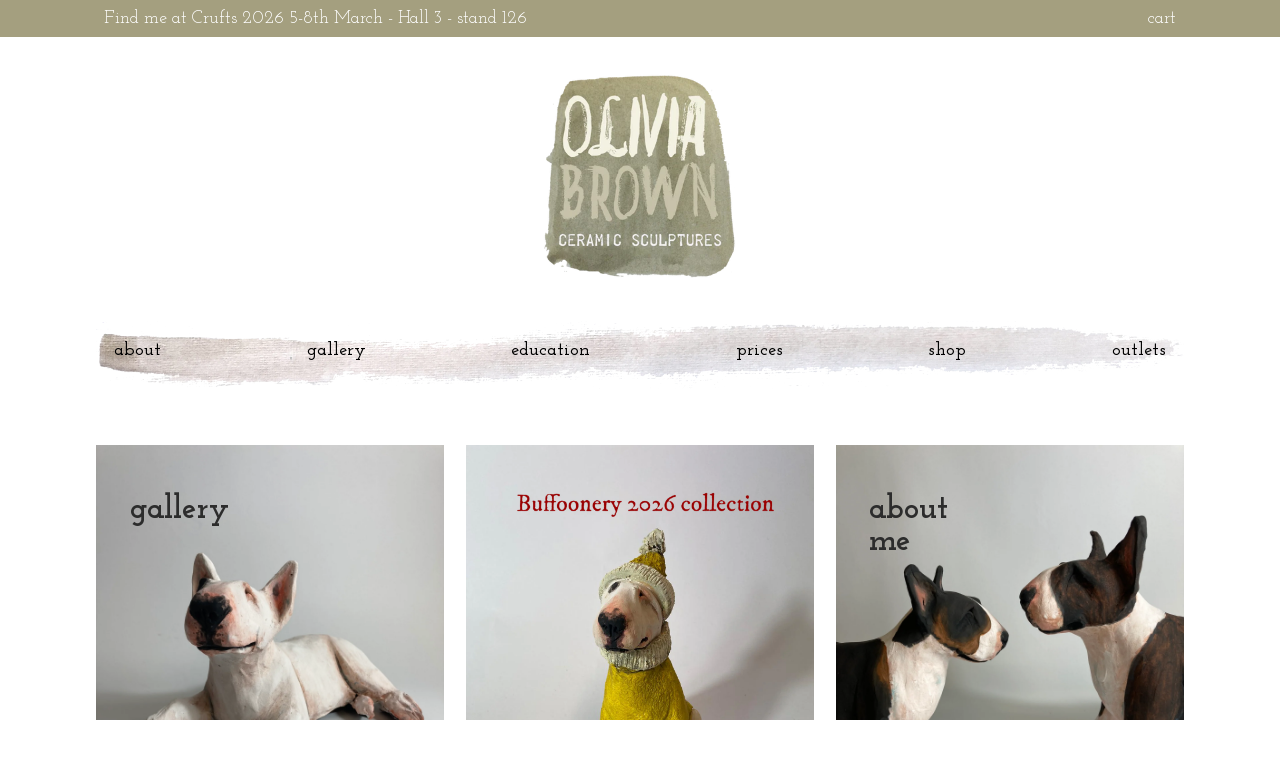

--- FILE ---
content_type: text/css
request_url: https://oliviabrown.co.uk/cdn/shop/t/2/assets/theme.css?v=8601889300211537251620995272
body_size: 2185
content:
::selection{background:#e6d8cf}::-moz-selection{background:#e6d8cf}.visuallyhidden{position:absolute!important;top:-9999px!important;left:-9999px!important}.clearfix:after{visibility:hidden;display:block;font-size:0;content:" ";clear:both;height:0}.four-three{overflow:hidden;position:relative}.four-three:before{display:block;content:"";width:100%;padding-top:133.3333333333%}.four-three>.content{position:absolute;top:0;left:0;right:0;bottom:0}.four-three img{width:100%}.square{position:relative;overflow:hidden}.square:before{display:block;content:"";width:100%;padding-top:100%}.square>.content{position:absolute;top:0;left:0;right:0;bottom:0}.square img{position:absolute;left:50%;top:50%;height:100%;width:auto;-webkit-transform:translate(-50%,-50%);-ms-transform:translate(-50%,-50%);transform:translate(-50%,-50%);max-width:none}.square img.portrait{width:100%;height:auto}.link-title{position:absolute;top:1em;margin:auto;color:#2c2c2c;left:5%;width:40%;font-size:1.8em;padding:.5em;font-weight:700}.link-title a{color:#2c2c2c!important}ul.errorlist{color:red}p a{font-weight:700}p a.left{float:left}p a.right{float:right}a{color:#000;text-decoration:none}a:hover{opacity:.75;filter:alpha(opacity=75);color:#000;text-decoration:none}.clear{clear:both;float:none}*{box-sizing:border-box}body{margin:0;padding:0;font-family:Josefin Slab,sans-serif;font-size:18px}p{line-height:1.5em}img{max-width:100%}span.small{font-size:.7em}h2{font-weight:400;margin-bottom:1em}.help{font-style:italic;font-size:.9em}.success{color:#000}.error{color:red}.centered{text-align:center}section{margin-bottom:6em}section.page-details{margin-bottom:2em}.formContainer section{margin-bottom:3em}.formContainer section:last-child{margin-bottom:0}hr{height:2px;border:none;background-color:#fff}#top-bar{padding:.5em;background-color:#a49f7f;color:#fff;width:100%;top:0;left:0;display:block}#top-bar #cruftsInfo{float:left;margin-left:7.5%}#top-bar #cartDetail{float:right;margin-right:7.5%}#top-bar #cartDetail a{color:#fff!important}#container{padding-top:2em;margin:auto;width:85%;max-width:1300px}#content{margin-top:2em;margin-bottom:3em}#logo{width:200px;margin:auto}.toggleMenu{display:none;cursor:pointer;width:1em;margin:auto}#nav{margin-top:2em;margin-bottom:3em;display:-webkit-box;display:-ms-flexbox;display:flex;-webkit-box-pack:justify;-ms-flex-pack:justify;justify-content:space-between;background-image:var(--nav-background-image);background-position:center center;background-size:100% auto;padding:1.2em 1em 1em;height:4em;background-repeat:no-repeat}.navItem{float:left;font-weight:600;text-transform:lowercase}.navItem.active a{color:#a49f7f!important}.footer-item{text-transform:lowercase}.footer-item.copyright{text-transform:none}.footer-item.arts_council img{max-width:150px;margin-top:-.9em}.social{max-width:250px;padding:0;display:-webkit-box;display:-ms-flexbox;display:flex;-webkit-box-pack:justify;-ms-flex-pack:justify;justify-content:space-between;-webkit-box-align:center;-ms-flex-align:center;align-items:center}.social a{box-sizing:border-box;color:#a49f7f;width:1.75em;height:auto;padding:0;margin-top:-.75em;margin-left:.5em;margin-right:.5em}.social a i{font-size:2em}.social a img{max-height:2em}.columns{display:-webkit-box;display:-moz-box;display:-webkit-flex;display:-ms-flexbox;display:flex;-webkit-box-pack:justify;-moz-box-pack:justify;-ms-flex-pack:justify;-webkit-justify-content:space-between;justify-content:space-between}.columns .column.half{width:48%}.columns .column._32{width:32%}.content-two-thirds.left{margin-right:33%}.content-two-thirds.right{margin-left:33%}@media screen and (max-width: 800px){.content-two-thirds{margin:0!important}}.last{margin-right:0!important}#footer{font-size:.9em;display:-webkit-box;display:-moz-box;display:-webkit-flex;display:-ms-flexbox;display:flex;-webkit-box-pack:justify;-moz-box-pack:justify;-ms-flex-pack:justify;-webkit-justify-content:space-between;justify-content:space-between;margin:auto auto 2em}.page-title{float:left;width:25%;background-image:var(--page-title-bg-image);background-size:100% 100%;padding:1.5em;color:#fff;text-align:center}.page-title a{color:#fff!important}.page-title h1{font-weight:400;font-size:1.2em}.page-info{padding-top:0;float:left;margin-left:5%;width:70%;text-align:justify}.exhibition{width:55%;display:block;margin-bottom:5em}.exhibition:nth-child(odd){margin-right:45%}.exhibition:nth-child(2n){margin-left:45%}.exhibitionGutter{width:4%}#pastExhibitions{height:auto;overflow:hidden;-webkit-transition:height ease-in 1s;transition:height ease-in 1s}#pastExhibitions.hidden{height:0!important;overflow:hidden}#togglePressCuttings,#togglePastExhibitions{color:#4c4c4c;font-size:.9em;cursor:pointer;margin-bottom:1em}#breed-slider{width:100%}#breed-slider div.slide{margin-right:1em}#breed-slider div.slide img{width:100%}#breed-slider div.slide .breed-name{font-size:1.5em}#breed-slider .slick-prev:before,#breed-slider .slick-next:before{color:#a49f7f!important}#breed-slider .breed-name{position:absolute;bottom:.5em;width:100%;color:#000;background-color:#fff;opacity:.8;padding:.3em .3em .1em;font-size:2em}#pastExhibitions{overflow:visible}#exhibition-slider{width:100%}#exhibition-slider div.slide{height:400px;margin-right:20px}#exhibition-slider div.slide img{height:100%;max-width:none}.slick-prev:before,.slick-next:before{color:#a49f7f!important}#pressCuttings{height:auto;overflow:visible;width:100%}#pressCuttings div.slide{height:500px;margin-right:20px}#pressCuttings div.slide img{height:100%;max-width:none}#pressCuttings div.slide .info{position:absolute;bottom:.5em;color:#000;background-color:#a49f7f;opacity:.8;padding:.3em .3em .1em;font-size:1.5em;margin:auto}#pressCuttings.hidden{height:0!important;overflow:hidden}table{width:100%}table a{font-weight:700!important}table thead td{background-color:#a49f7f}table td{background-color:#e4e2d8;padding:.5em}table.cart td,table.products td{text-align:center}table.cart td .thumbnail,table.products td .thumbnail{float:none;margin:auto}.thumbnail{position:relative;width:100px;height:100px;overflow:hidden;margin-right:1em;float:left;border:2px solid white}.thumbnail img{position:absolute;left:50%;top:50%;height:100%;width:auto;-webkit-transform:translate(-50%,-50%);-ms-transform:translate(-50%,-50%);transform:translate(-50%,-50%);max-width:none}.thumbnail img.portrait{width:100%;height:auto}.formContainer{background-color:#a49f7f;color:#fff;padding:2em;font-size:1.1em}.formContainer.coupon{color:#000}.formContainer h2{padding-bottom:.3em;border-bottom:2px solid white}.fieldWrapper{position:relative;margin-bottom:1em}.fieldWrapper:after{content:"";clear:both;display:table}.fieldLabel{width:25%;margin-right:2%;float:left}.fieldLabel label{font-weight:400}.fieldContent{width:73%;float:left}.fieldContent input,.fieldContent textarea{border:none;font-size:1.1em;font-family:Josefin Slab,sans-serif;padding:.3em;color:#000}.fieldContent textarea{width:100%}.fieldContent .help{padding-left:1em;font-size:.8em}#card-element{background-color:#fff;padding:.5em}input[type=submit],.editButton,button{font-size:1.2em;font-family:Josefin Slab,sans-serif;padding:.5em;border:none;cursor:pointer;background-color:#6e6a4f;color:#fff;font-weight:700}input[type=submit].disabled,.editButton.disabled,button.disabled{cursor:default}form.commission #price-field{margin-top:2em}.editButton{display:inline-block}.editButton a{color:#514e39}.required:after{content:" *";font-weight:700}table.cart{width:100%}table.cart th,table.cart td{text-align:center;background-color:#f7f7f7}table.cart th.product-image,table.cart td.product-image{padding:1em}table.cart thead tr th{padding:.5em;background-color:#a49f7f;color:#fff}table.cart input[type=number]{float:none}@media only screen and (max-width: 800px){table.cart input[type=number]{width:auto}table.cart thead{border:none;clip:rect(0 0 0 0);height:1px;margin:-1px;overflow:hidden;padding:0;position:absolute;width:1px}table.cart tr{display:block;margin-bottom:1em;border-bottom:solid 3px #f1f1f1}table.cart tr:last-child{margin-bottom:0}table.cart td{text-align:right;display:block;padding:1em}table.cart td h3:first-child{margin-top:0}table.cart td:before{content:attr(data-label);float:left;font-weight:700;text-transform:uppercase}}.totals-options{width:40%;margin-top:1em;margin-bottom:3em;float:right}.totals-options button{float:right;margin-left:.5em}.totals-options label{display:block;margin-bottom:.5em}.totals-options textarea{width:100%;border:3px solid #dfdfdf;display:block;margin-bottom:.5em;height:150px;font-size:1em}.totals-options .sub-total{text-align:right;margin-top:2em;margin-bottom:2em}@media only screen and (max-width: 800px){.totals-options{width:100%}}.list-collections{display:-ms-grid;display:grid;-ms-grid-columns:1fr 3em 1fr 3em 1fr;grid-template-columns:1fr 1fr 1fr;grid-column-gap:1em;grid-row-gap:2em}.list-collections .collection{text-align:center}@media screen and (max-width: 800px){.list-collections{-ms-grid-columns:1fr 1em 1fr;grid-template-columns:1fr 1fr}}@media screen and (max-width: 500px){.list-collections{-ms-grid-columns:1fr;grid-template-columns:1fr}}#sidebar{width:30%;margin-right:2%;float:left;padding:1em;background-color:#a49f7f}#sidebar ul li{margin-bottom:1em}#sidebar ul li.selected{font-weight:700}#main{float:left;width:68%}.product-list{display:-ms-grid;display:grid;-ms-grid-columns:1fr 1em 1fr 1em 1fr;grid-template-columns:1fr 1fr 1fr;grid-column-gap:1em;grid-row-gap:2em}.product-list .item{text-align:center}.product-list .item h2{font-size:1.3em;font-weight:700}.product-list .item h3{margin-top:0;font-weight:400}@media screen and (max-width: 800px){.product-list{-ms-grid-columns:1fr 1em 1fr;grid-template-columns:1fr 1fr}}@media screen and (max-width: 500px){.product-list{-ms-grid-columns:1fr;grid-template-columns:1fr}}.pagination{margin-top:5em;margin-bottom:5em;width:100%;display:-webkit-box;display:-moz-box;display:-webkit-flex;display:-ms-flexbox;display:flex;-webkit-box-pack:center;-moz-box-pack:center;-ms-flex-pack:center;-webkit-justify-content:center;justify-content:center}.pagination span{margin:1em}.breadcrumbs{margin-bottom:2em}.product-description{margin-top:2em;margin-bottom:2em}.main-image{margin-bottom:.5em;display:block}.main-image span{display:block!important}.main-image img{display:block}.image-thumbnails{display:-ms-grid;display:grid;-ms-grid-columns:1fr .5em 1fr .5em 1fr .5em 1fr;grid-template-columns:1fr 1fr 1fr 1fr;grid-column-gap:.5em;grid-row-gap:.5em}.selector-wrapper,.line-item-property__field{max-width:450px;display:-webkit-box;display:-moz-box;display:-webkit-flex;display:-ms-flexbox;display:flex;-webkit-box-pack:justify;-moz-box-pack:justify;-ms-flex-pack:justify;-webkit-justify-content:space-between;justify-content:space-between;-webkit-box-align:center;-moz-box-align:center;-ms-flex-align:center;-webkit-align-items:center;align-items:center;margin-bottom:1em}@media screen and (max-width: 800px){.selector-wrapper,.line-item-property__field{display:block;max-width:none}.selector-wrapper label,.line-item-property__field label{display:block;margin-bottom:.5em}.selector-wrapper select,.selector-wrapper input[type=text],.line-item-property__field select,.line-item-property__field input[type=text]{width:100%;margin-bottom:1.5em}}label{font-weight:700}input[type=text],select{border-radius:0;border:1px solid #6e6a4f;padding:.5em;font-family:Josefin Slab;font-size:1em;width:20ch}.commission-form{background-color:#e4e2d8;color:#15140f;padding:2em;margin-bottom:2em}.commission-images{width:calc(100% + 30px);margin-left:-15px;margin-bottom:3em}.commission-images .slick-slide{margin:0 10px}.uploadkit-thumbnails{max-width:100%;display:grid;grid-template-columns:1fr 1fr;grid-column-gap:1em;grid-row-gap:2em}@media screen and (max-width: 800px){tr,td,th{display:block}tr{float:left;width:50%}table.admin tr,table.cart tr{width:100%;margin-bottom:1em}#logo{width:150px}.toggleMenu{margin-top:1em;display:block;text-align:center}#nav{padding:0;text-align:center;display:block;margin-top:.5em;margin-bottom:2em;background-image:none;height:auto}#nav div{width:100%;padding:.5em;display:block;float:none;border-bottom:2px solid white}#nav div.last{border:none}#footer{display:block;margin-bottom:2em;text-align:center}#footer .footer-item{float:none;clear:both;margin-bottom:2em;max-width:100%}#footer .footer-item .social{margin:2em auto auto}#footer .footer-item .social img{float:none}#footer .footer-item .social a{color:#a49f7f;width:32%}#footer .footer-item.arts_council{margin-top:1em}#footer .footer-item.arts_council img{margin-top:0}#breed-slider div.slide{width:90%}#pressCuttings div.slide{max-height:100%;margin-right:0;max-width:100%}#pressCuttings div.slide img{max-height:100%;max-width:auto}#pressCuttings div.slide .info{font-size:.9em;max-width:10em}#sidebar,#main{width:100%}#sidebar{margin-bottom:1em}}@media screen and (max-width: 750px){.column{width:100%!important;margin-bottom:2em}.columns{-webkit-flex-wrap:wrap;-ms-flex-wrap:wrap;flex-wrap:wrap}}@media screen and (max-width: 600px){.exhibition{width:100%!important}.fieldLabel,.fieldContent,.page-title,.page-info{width:100%;float:none;clear:both}.page-title{margin-bottom:1em}.page-info{margin-left:0}input,textarea{width:100%}input[type=submit]{width:auto}.fieldContent span.help{float:none;clear:both;padding-top:1em;padding-left:0;display:block}#exhibition-slider div.slide{margin-right:10px;margin-left:10px}#exhibition-slider div.slide img{margin:auto;height:auto;max-height:100%;max-width:100%}#main .item{width:100%}}
/*# sourceMappingURL=/cdn/shop/t/2/assets/theme.css.map?v=8601889300211537251620995272 */


--- FILE ---
content_type: text/javascript
request_url: https://oliviabrown.co.uk/cdn/shop/t/2/assets/application.js?v=77873825990452117311590227913
body_size: -704
content:
// Put your applicaiton javascript here
